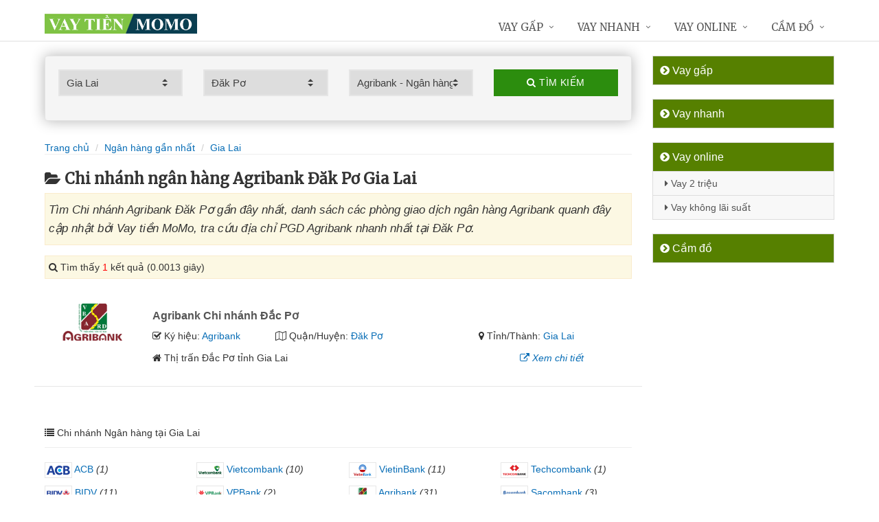

--- FILE ---
content_type: text/html; charset=UTF-8
request_url: https://vaytienmomo.com/chi-nhanh-agribank-dak-po-tai-gia-lai/
body_size: 10061
content:
<!DOCTYPE html>
<html lang="vi"><head>
	<meta name="robots" content="index,follow" /> 
    <meta charset="utf-8">
	<title>Chi nhánh ngân hàng Agribank Đăk Pơ Gia Lai</title>
	<meta http-equiv="X-UA-Compatible" content="IE=edge"/>
	<!--<link rel="amphtml" href="https://vaytienmomo.com/chi-nhanh-agribank-dak-po-tai-gia-lai/?amp=1" />-->
	<link rel="canonical" href="https://vaytienmomo.com/chi-nhanh-agribank-dak-po-tai-gia-lai/"/>
		<meta name="viewport" content="width=device-width, initial-scale=1.0">
	<meta http-equiv="x-dns-prefetch-control" content="on">	
	 <link rel="preconnect dns-prefetch" href="https://www.google-analytics.com" />
    <link rel="preconnect dns-prefetch" href="https://www.googletagmanager.com"/>
    <link rel="preconnect dns-prefetch" href="https://ajax.googleapis.com"/>
    <link rel="preconnect dns-prefetch" href="https://cdnjs.cloudflare.com"/>
    <link rel="preconnect dns-prefetch" href="https://images.dmca.com"/>
    <link rel="preconnect dns-prefetch" href="https://fonts.googleapis.com"/>

		
	<meta name="description" content="Tìm Chi nhánh Agribank Đăk Pơ gần đây nhất, danh sách các phòng giao dịch ngân hàng Agribank quanh đây cập nhật bởi Vay tiền MoMo, tra cứu địa chỉ PGD Agribank nhanh nhất tại Đăk Pơ" />	
	<meta name="apple-mobile-web-app-capable" content="yes"/>
	<meta name="apple-mobile-web-app-title" content="Vay tiền MoMo"/>
	<meta content="Vay tiền MoMo" property="og:site_name"/>
	<meta property="og:locale" content="vi_VN" />
	<meta property="og:type" content="website"/>
    <meta property="og:url" content="https://vaytienmomo.com/chi-nhanh-agribank-dak-po-tai-gia-lai/"/>   
	<meta property="og:title" content="Chi nhánh ngân hàng Agribank Đăk Pơ Gia Lai" /> 
	<meta property="og:description" content="Tìm Chi nhánh Agribank Đăk Pơ gần đây nhất, danh sách các phòng giao dịch ngân hàng Agribank quanh đây cập nhật bởi Vay tiền MoMo, tra cứu địa chỉ PGD Agribank nhanh nhất tại Đăk Pơ" />	<meta property="og:image" content="https://vaytienmomo.com/images/chi-nhanh-ngan-hang.jpg" />
	<meta property="og:image:width" content="500"/><meta property="og:image:height" content="263"/>	<meta content="vi-VN" itemprop="inLanguage"/>
	<meta name="twitter:card" content="summary">
	<meta name="twitter:url" content="https://vaytienmomo.com/chi-nhanh-agribank-dak-po-tai-gia-lai/">
	<meta name="twitter:title" content="Chi nhánh ngân hàng Agribank Đăk Pơ Gia Lai">
	<meta name="twitter:description" content="Tìm Chi nhánh Agribank Đăk Pơ gần đây nhất, danh sách các phòng giao dịch ngân hàng Agribank quanh đây cập nhật bởi Vay tiền MoMo, tra cứu địa chỉ PGD Agribank nhanh nhất tại Đăk Pơ">	<meta name="twitter:image" content="https://vaytienmomo.com/images/chi-nhanh-ngan-hang.jpg" />
	<meta name="twitter:site" content="Chi nhánh ngân hàng Agribank Đăk Pơ Gia Lai">
	<meta name="twitter:creator" content="Chi nhánh ngân hàng Agribank Đăk Pơ Gia Lai">
	<meta name="theme-color" content="#fff">

		<link rel="shortcut icon" href="https://vaytienmomo.com/images/favicon3.ico" type="image/x-icon">  

	<link rel="stylesheet" href="https://vaytienmomo.com/css/bootstrap.min.css" type="text/css">
    <link rel="stylesheet" href="https://vaytienmomo.com/css/styles.css" type="text/css">
    <link rel="stylesheet" href="https://vaytienmomo.com/css/header-defaults.css" type="text/css">
            <link rel="stylesheet" href="https://vaytienmomo.com/css/custom.css" type="text/css">
    <link rel="stylesheet" href="https://vaytienmomo.com/css/tvn-pc-min.css" type="text/css">
	<link rel="stylesheet" href="https://vaytienmomo.com/css/cssmois.css" type="text/css">
	<link rel="stylesheet" href="https://vaytienmomo.com/css/responsives.css" type="text/css">
	<script type="text/javascript" src="https://ajax.googleapis.com/ajax/libs/jquery/3.5.1/jquery.min.js"></script>
	<style>.news-v3 h2 a,.news-v3 h2 a:link,.news-v3 h2 a:visited {color:#444;} a { color: #076DB6;} .btn-u {background:#2c8d0e; width:100%;} span.label-u,span.badge-u,.list-group-item.active>.badge.badge-u { background: #444;} .page a:hover{background:#076DB6;} .page a.active{background:#008000;} .page a{border:1px solid #076DB6;color:#076DB6;} .footer a{color:#eee;} .jas-sale-pop {background:url("images/notify.svg") no-repeat #fff center left;} .jsale{padding-left:40px;} span.textview{display:none;} span.textviews{display:none;} span.textviewx{color:red;}</style>
	<style>
</style>



<script async src="https://www.googletagmanager.com/gtag/js?id=G-PHNLQR540E"></script>
<script>
  window.dataLayer = window.dataLayer || [];
  function gtag(){dataLayer.push(arguments);}
  gtag('js', new Date());

  gtag('config', 'G-PHNLQR540E');
</script>
</head><body><div class="wrapper "><div class="container content antab">	<div class="row">	<div class="col-md-9">		<script type="text/javascript" src="https://vaytienmomo.com/js/jquery.fancybox.js"></script>
<script type="text/javascript" src="https://vaytienmomo.com/js/module.js"></script>
<link rel="stylesheet" href="https://vaytienmomo.com/css/sky-forms.css">
<div class="well sky-form">
	<form method="get" action="https://vaytienmomo.com/sources/xuly.php" name="frmKhuVuc" class="form-gs-timkiem" enctype="multipart/form-data">
	<div class="row">

	<section class="col col-3">
	<label class="select">
				<select name="tinhthanh" id="tinhthanh" class="clsip slinput select2">
				<option value="0">- Tỉnh/Thành -</option>
								<option  value="1000">Hồ Chí Minh</option>
								<option  value="1001">Hà Nội</option>
								<option  value="1002">Đà Nẵng</option>
								<option  value="1003">Bình Dương</option>
								<option  value="1029">An Giang</option>
								<option  value="1009">Bà Rịa Vũng Tàu</option>
								<option  value="1027">Bắc Giang</option>
								<option  value="1061">Bắc Kạn</option>
								<option  value="1054">Bạc Liêu</option>
								<option  value="1016">Bắc Ninh</option>
								<option  value="1036">Bến Tre</option>
								<option  value="1024">Bình Định</option>
								<option  value="1022">Bình Phước</option>
								<option  value="1012">Bình Thuận</option>
								<option  value="1038">Cà Mau</option>
								<option  value="1011">Cần Thơ</option>
								<option  value="1062">Cao Bằng</option>
								<option  value="1010">Đắk Lắk</option>
								<option  value="1037">Đắk Nông</option>
								<option  value="1057">Điện Biên</option>
								<option  value="1004">Đồng Nai</option>
								<option  value="1046">Đồng Tháp</option>
								<option selected value="1021">Gia Lai</option>
								<option  value="1060">Hà Giang</option>
								<option  value="1044">Hà Nam</option>
								<option  value="1045">Hà Tĩnh</option>
								<option  value="1020">Hải Dương</option>
								<option  value="1006">Hải Phòng</option>
								<option  value="1052">Hậu Giang</option>
								<option  value="1028">Hòa Bình</option>
								<option  value="1023">Hưng Yên</option>
								<option  value="1005">Khánh Hòa</option>
								<option  value="1015">Kiên Giang</option>
								<option  value="1048">Kon Tum</option>
								<option  value="1058">Lai Châu</option>
								<option  value="1013">Lâm Đồng</option>
								<option  value="1059">Lạng Sơn</option>
								<option  value="1033">Lào Cai</option>
								<option  value="1007">Long An</option>
								<option  value="1034">Nam Định</option>
								<option  value="1019">Nghệ An</option>
								<option  value="1040">Ninh Bình</option>
								<option  value="1042">Ninh Thuận</option>
								<option  value="1041">Phú Thọ</option>
								<option  value="1043">Phú Yên</option>
								<option  value="1049">Quảng Bình</option>
								<option  value="1008">Quảng Nam</option>
								<option  value="1035">Quảng Ngãi</option>
								<option  value="1017">Quảng Ninh</option>
								<option  value="1050">Quảng Trị</option>
								<option  value="1047">Sóc Trăng</option>
								<option  value="1053">Sơn La</option>
								<option  value="1031">Tây Ninh</option>
								<option  value="1026">Thái Bình</option>
								<option  value="1032">Thái Nguyên</option>
								<option  value="1018">Thanh Hóa</option>
								<option  value="1014">Thừa Thiên Huế</option>
								<option  value="1025">Tiền Giang</option>
								<option  value="1051">Trà Vinh</option>
								<option  value="1056">Tuyên Quang</option>
								<option  value="1039">Vĩnh Long</option>
								<option  value="1030">Vĩnh Phúc</option>
								<option  value="1055">Yên Bái</option>
							</select>
		<i></i>
	</label>
	</section>
	<section class="col col-3">
	<label class="select" id="khuvuc3">
	<select  name="quanhuyen" id="quanhuyen" class="clsip slinput select2">
				<option value="0">- Quận/Huyện -</option>								
												<option  value="1296">An Khê</option>
								<option  value="1311">Phú Thiện</option>
								<option  value="1310">Mang Yang</option>
								<option  value="1309">Krông Pa</option>
								<option  value="1308">Kông Chro</option>
								<option  value="1307">KBang</option>
								<option  value="1306">Ia Pa</option>
								<option  value="1305">Ia Grai</option>
								<option  value="1304">Đức Cơ</option>
								<option selected value="1303">Đăk Pơ</option>
								<option  value="1302">Đăk Đoa</option>
								<option  value="1301">ChưPRông</option>
								<option  value="1300">Chư Sê</option>
								<option  value="1299">Chư Pưh</option>
								<option  value="1298">Chư Păh</option>
								<option  value="1297">AYun Pa</option>
								<option  value="1312">Plei Ku</option>
							</select><i></i>
	</label>
	</section>
	<section class="col col-3">
	<label class="select">
		<select name="nganhang" id="nganhang" class="clsip slinput">
		<option value="0">- Ngân hàng -</option>
						<option selected value="1007">Agribank - Ngân hàng Nông nghiệp</option>
						<option  value="1002">VietinBank - Ngân hàng Công Thương</option>
						<option  value="1004">BIDV - Đầu Tư Và Phát Triển VN</option>
						<option  value="1001">Vietcombank - Ngân hàng Ngoại Thương</option>
						<option  value="1009">Sacombank - Sài Gòn Thương Tín</option>
						<option  value="1000">ACB - Ngân hàng Á Châu</option>
						<option  value="1006">VPBank - Việt Nam Thịnh Vượng</option>
						<option  value="1003">Techcombank - Ngân hàng Kỹ Thương</option>
						<option  value="1010">DongA Bank - Ngân hàng Đông Á</option>
						<option  value="1005">MSB - Ngân hàng Hàng Hải</option>
						<option  value="1020">SCB - Ngân hàng Sài Gòn</option>
						<option  value="1021">SHB - Sài Gòn Hà Nội</option>
						<option  value="1035">HDBank - Ngân hàng HDBank</option>
						<option  value="1008">Eximbank - Ngân hàng Xuất nhập khẩu</option>
						<option  value="1015">MB Bank - Ngân hàng Quân đội</option>
						<option  value="1018">ABBank - Ngân hàng An Bình</option>
						<option  value="1017">SeABank - Ngân hàng Đông Nam Á</option>
						<option  value="1012">VIB - Ngân hàng Quốc tế</option>
						<option  value="1026">CBBank - Ngân hàng Xây dựng</option>
						<option  value="1031">Kienlongbank - Ngân hàng Kiên Long</option>
						<option  value="1024">OceanBank - Ngân hàng Đại Dương</option>
						<option  value="1022">VietBank - Việt Nam Thương Tín</option>
						<option  value="1023">OCB - Ngân hàng Phương Đông</option>
						<option  value="1033">LienVietPostBank - Ngân hàng Bưu điện</option>
						<option  value="1038">PVcomBank - Ngân hàng Đại Chúng</option>
						<option  value="1011">NASB - Ngân hàng Bắc Á</option>
						<option  value="1039">NCB - Ngân hàng Quốc Dân</option>
						<option  value="1013">VietABank - Ngân hàng Việt Á</option>
						<option  value="1037">GPBank - Ngân hàng Dầu Khí</option>
						<option  value="1029">PGBank - Ngân hàng Petrolimex</option>
						<option  value="1027">Saigonbank - Sài Gòn Công Thương</option>
						<option  value="1036">SBV - Ngân hàng Nhà nước</option>
						<option  value="1014">TP Bank - Ngân hàng Tiên Phong</option>
						<option  value="1028">VDB - Ngân hàng phát triển VN</option>
						<option  value="1030">Nam A Bank - Ngân hàng Nam Á</option>
						<option  value="1025">Viet Capital Bank - Ngân hàng Bản Việt</option>
						<option  value="1034">BaoViet Bank - Ngân hàng Bảo Việt</option>
						<option  value="1032">Shinhan Bank - Ngân hàng Shinhan</option>
						<option  value="1016">HSBC - Ngân hàng HSBC</option>
						<option  value="1040">ANZ - Ngân hàng ANZ</option>
				</select>
	<i></i>
	</label>
	</section>
	<section class="col col-3">
		<button type="submit" class="btn-u btn-block"><i class="fa fa-search"></i> Tìm kiếm</button>
	</section>

	</div>
	</form>
</div>
<div class="breadcrumbs no-padding-bottom">
	<div class="container  no-padding">
		<ul class="pull-left breadcrumb no-margin-bottom">
			<li><a title="Vay tiền MoMo" href="https://vaytienmomo.com/"><span>Trang chủ</span></a></li>
			<li><a title="Ngân hàng gần nhất" href="https://vaytienmomo.com/chi-nhanh-ngan-hang/"><span>Ngân hàng gần nhất</span></a></li>
			<li><a title="Chi nhánh ngân hàng Gia Lai" href="https://vaytienmomo.com/chi-nhanh-ngan-hang-tai-gia-lai/"><span>Gia Lai</span></a></li>		</ul>
	</div>
</div>
<h1 class="title margin-top-20"><i class="fa fa-folder-open" aria-hidden="true"></i>Chi nhánh ngân hàng Agribank Đăk Pơ Gia Lai</h1>
<div class="alert alert-warning fade in"><h2 class="description"><i>Tìm Chi nhánh Agribank Đăk Pơ gần đây nhất, danh sách các phòng giao dịch ngân hàng Agribank quanh đây cập nhật bởi Vay tiền MoMo, tra cứu địa chỉ PGD Agribank nhanh nhất tại Đăk Pơ.</i></h2></div>

<div class="alert alert-warning fade in">
    <p><i aria-hidden="true" class="fa fa-search"></i> Tìm thấy <font color="red">1</font> kết quả (0.0013 giây)</p>
</div>
<div class="content_page" >
	<div class="row border-bottom phantang" >
	<div class="col-md-12">
		<div class="col-md-2 margin-bottom-5">
			<a rel="nofollow" href="https://vaytienmomo.com/chi-nhanh-agribank-dac-po-4722.html"><img alt="Ngân hàng Nông nghiệp và Phát triển Việt Nam" src="https://vaytienmomo.com/upload/hinhanh/agribank.png"></a>
		</div>
		<div class="col-md-10">
			<h3><a rel="nofollow" href="https://vaytienmomo.com/chi-nhanh-agribank-dac-po-4722.html" title="Ngân hàng Agribank Chi nhánh Đắc Pơ"><span >Agribank Chi nhánh Đắc Pơ</span></a></h3>
			
			<div class="row">
			<div class="col-md-3">
					<p><i class="fa fa-check-square-o" aria-hidden="true"></i> Ký hiệu: <a rel="nofollow" href="https://vaytienmomo.com/chi-nhanh-agribank/">Agribank</a></p>
				</div>	
			
				<div class="col-md-5">
					<p><i class="fa fa-map-o" aria-hidden="true"></i> Quận/Huyện: <a rel="nofollow" href="https://vaytienmomo.com/chi-nhanh-agribank-dak-po-tai-gia-lai/">Đăk Pơ</a></p>
				</div>
				<div class="col-md-4">
					<p><i class="fa fa-map-marker" aria-hidden="true"></i> Tỉnh/Thành: <a rel="nofollow" href="https://vaytienmomo.com/chi-nhanh-agribank-tai-gia-lai/">Gia Lai</a></p>
			</div>
			</div>
			<div class="row" >
				<div class="col-md-9">
					<p><i class="fa fa-home" aria-hidden="true"></i> <span id="diachi4722"></span></p>
									</div>
				<div class="col-md-3">
					<p><a rel="nofollow" href="https://vaytienmomo.com/chi-nhanh-agribank-dac-po-4722.html"><i class="fa fa-external-link" aria-hidden="true"></i> <i>Xem chi tiết</i></a></p>
				</div>
			</div>			
		</div>
	</div>
	</div>
<div class="page">
	<center><div class="pagination pnavigation clearfix"><p class="page-nav"></p> </div></center>
</div>
<div class="clearfix"></div>
<div class="breadcrumbs no-padding">
	<ul class="pull-left no-padding">
		<i class="fa fa-list" aria-hidden="true"></i> <span>Chi nhánh Ngân hàng tại Gia Lai</span>
	</ul>
</div>
<div class="lienquan row content-xs">
<div class="col-md-3 col-xs-6">
	<p>
		<a title="Chi nhánh ACB Gia Lai" href="https://vaytienmomo.com/chi-nhanh-acb-tai-gia-lai/"><img width="40" src="https://vaytienmomo.com/upload/hinhanh/acb.png" /> ACB</a> <i>(1)</i>
	</p>
</div>
<div class="col-md-3 col-xs-6">
	<p>
		<a title="Chi nhánh Vietcombank Gia Lai" href="https://vaytienmomo.com/chi-nhanh-vietcombank-tai-gia-lai/"><img width="40" src="https://vaytienmomo.com/upload/hinhanh/vietcombank.png" /> Vietcombank</a> <i>(10)</i>
	</p>
</div>
<div class="col-md-3 col-xs-6">
	<p>
		<a title="Chi nhánh VietinBank Gia Lai" href="https://vaytienmomo.com/chi-nhanh-vietinbank-tai-gia-lai/"><img width="40" src="https://vaytienmomo.com/upload/hinhanh/vietinbank.png" /> VietinBank</a> <i>(11)</i>
	</p>
</div>
<div class="col-md-3 col-xs-6">
	<p>
		<a title="Chi nhánh Techcombank Gia Lai" href="https://vaytienmomo.com/chi-nhanh-techcombank-tai-gia-lai/"><img width="40" src="https://vaytienmomo.com/upload/hinhanh/techcombank.png" /> Techcombank</a> <i>(1)</i>
	</p>
</div>
<div class="col-md-3 col-xs-6">
	<p>
		<a title="Chi nhánh BIDV Gia Lai" href="https://vaytienmomo.com/chi-nhanh-bidv-tai-gia-lai/"><img width="40" src="https://vaytienmomo.com/upload/hinhanh/bidv.png" /> BIDV</a> <i>(11)</i>
	</p>
</div>
<div class="col-md-3 col-xs-6">
	<p>
		<a title="Chi nhánh VPBank Gia Lai" href="https://vaytienmomo.com/chi-nhanh-vpbank-tai-gia-lai/"><img width="40" src="https://vaytienmomo.com/upload/hinhanh/vpbank.png" /> VPBank</a> <i>(2)</i>
	</p>
</div>
<div class="col-md-3 col-xs-6">
	<p>
		<a title="Chi nhánh Agribank Gia Lai" href="https://vaytienmomo.com/chi-nhanh-agribank-tai-gia-lai/"><img width="40" src="https://vaytienmomo.com/upload/hinhanh/agribank.png" /> Agribank</a> <i>(31)</i>
	</p>
</div>
<div class="col-md-3 col-xs-6">
	<p>
		<a title="Chi nhánh Sacombank Gia Lai" href="https://vaytienmomo.com/chi-nhanh-sacombank-tai-gia-lai/"><img width="40" src="https://vaytienmomo.com/upload/hinhanh/sacombank.png" /> Sacombank</a> <i>(3)</i>
	</p>
</div>
<div class="col-md-3 col-xs-6">
	<p>
		<a title="Chi nhánh DongA Bank Gia Lai" href="https://vaytienmomo.com/chi-nhanh-dongabank-tai-gia-lai/"><img width="40" src="https://vaytienmomo.com/upload/hinhanh/dongabank.png" /> DongABank</a> <i>(1)</i>
	</p>
</div>
<div class="col-md-3 col-xs-6">
	<p>
		<a title="Chi nhánh MB Bank Gia Lai" href="https://vaytienmomo.com/chi-nhanh-mbbank-tai-gia-lai/"><img width="40" src="https://vaytienmomo.com/upload/hinhanh/mbbank.png" /> MBBank</a> <i>(2)</i>
	</p>
</div>
<div class="col-md-3 col-xs-6">
	<p>
		<a title="Chi nhánh ABBank Gia Lai" href="https://vaytienmomo.com/chi-nhanh-abbank-tai-gia-lai/"><img width="40" src="https://vaytienmomo.com/upload/hinhanh/abbank.png" /> ABBank</a> <i>(3)</i>
	</p>
</div>
<div class="col-md-3 col-xs-6">
	<p>
		<a title="Chi nhánh SCB Gia Lai" href="https://vaytienmomo.com/chi-nhanh-scb-tai-gia-lai/"><img width="40" src="https://vaytienmomo.com/upload/hinhanh/scb.png" /> SCB</a> <i>(1)</i>
	</p>
</div>
<div class="col-md-3 col-xs-6">
	<p>
		<a title="Chi nhánh SHB Gia Lai" href="https://vaytienmomo.com/chi-nhanh-shb-tai-gia-lai/"><img width="40" src="https://vaytienmomo.com/upload/hinhanh/shb.png" /> SHB</a> <i>(3)</i>
	</p>
</div>
<div class="col-md-3 col-xs-6">
	<p>
		<a title="Chi nhánh VDB Gia Lai" href="https://vaytienmomo.com/chi-nhanh-vdb-tai-gia-lai/"><img width="40" src="https://vaytienmomo.com/upload/hinhanh/vdb.png" /> VDB</a> <i>(1)</i>
	</p>
</div>
<div class="col-md-3 col-xs-6">
	<p>
		<a title="Chi nhánh LienVietPostBank Gia Lai" href="https://vaytienmomo.com/chi-nhanh-lienvietpostbank-tai-gia-lai/"><img width="40" src="https://vaytienmomo.com/upload/hinhanh/lienvietpostbank.png" /> LienVietPost</a> <i>(1)</i>
	</p>
</div>
<div class="col-md-3 col-xs-6">
	<p>
		<a title="Chi nhánh HDBank Gia Lai" href="https://vaytienmomo.com/chi-nhanh-hdbank-tai-gia-lai/"><img width="40" src="https://vaytienmomo.com/upload/hinhanh/hdbank.png" /> HDBank</a> <i>(1)</i>
	</p>
</div>
<div class="col-md-3 col-xs-6">
	<p>
		<a title="Chi nhánh SBV Gia Lai" href="https://vaytienmomo.com/chi-nhanh-sbv-tai-gia-lai/"><img width="40" src="https://vaytienmomo.com/upload/hinhanh/sbv.png" /> SBV</a> <i>(1)</i>
	</p>
</div>
<div class="col-md-3 col-xs-6">
	<p>
		<a title="Chi nhánh GPBank Gia Lai" href="https://vaytienmomo.com/chi-nhanh-gpbank-tai-gia-lai/"><img width="40" src="https://vaytienmomo.com/upload/hinhanh/gpbank.png" /> GPBank</a> <i>(2)</i>
	</p>
</div>
</div>

<div class="breadcrumbs no-padding">
	<ul class="pull-left no-padding"><i class="fa fa-list" aria-hidden="true"></i> <span>Chi nhánh Gia Lai - Khu vực</span></ul>
</div>
<div class="lienquan row content-xs">
<div class="col-md-3 col-xs-6">
	<p>
		<i class="fa fa-chevron-circle-right" aria-hidden="true"></i> <a title="Chi nhánh ngân hàng An Khê" href="https://vaytienmomo.com/chi-nhanh-ngan-hang-an-khe-tai-gia-lai/">An Khê</a> <i>(5)</i>
	</p>
</div>
<div class="col-md-3 col-xs-6">
	<p>
		<i class="fa fa-chevron-circle-right" aria-hidden="true"></i> <a title="Chi nhánh ngân hàng AYun Pa" href="https://vaytienmomo.com/chi-nhanh-ngan-hang-ayun-pa-tai-gia-lai/">AYun Pa</a> <i>(2)</i>
	</p>
</div>
<div class="col-md-3 col-xs-6">
	<p>
		<i class="fa fa-chevron-circle-right" aria-hidden="true"></i> <a title="Chi nhánh ngân hàng Chư Păh" href="https://vaytienmomo.com/chi-nhanh-ngan-hang-chu-pah-tai-gia-lai/">Chư Păh</a> <i>(2)</i>
	</p>
</div>
<div class="col-md-3 col-xs-6">
	<p>
		<i class="fa fa-chevron-circle-right" aria-hidden="true"></i> <a title="Chi nhánh ngân hàng Chư Pưh" href="https://vaytienmomo.com/chi-nhanh-ngan-hang-chu-puh-tai-gia-lai/">Chư Pưh</a> <i>(1)</i>
	</p>
</div>
<div class="col-md-3 col-xs-6">
	<p>
		<i class="fa fa-chevron-circle-right" aria-hidden="true"></i> <a title="Chi nhánh ngân hàng Chư Sê" href="https://vaytienmomo.com/chi-nhanh-ngan-hang-chu-se-tai-gia-lai/">Chư Sê</a> <i>(7)</i>
	</p>
</div>
<div class="col-md-3 col-xs-6">
	<p>
		<i class="fa fa-chevron-circle-right" aria-hidden="true"></i> <a title="Chi nhánh ngân hàng ChưPRông" href="https://vaytienmomo.com/chi-nhanh-ngan-hang-chuprong-tai-gia-lai/">ChưPRông</a> <i>(4)</i>
	</p>
</div>
<div class="col-md-3 col-xs-6">
	<p>
		<i class="fa fa-chevron-circle-right" aria-hidden="true"></i> <a title="Chi nhánh ngân hàng Đăk Đoa" href="https://vaytienmomo.com/chi-nhanh-ngan-hang-dak-doa-tai-gia-lai/">Đăk Đoa</a> <i>(3)</i>
	</p>
</div>
<div class="col-md-3 col-xs-6">
	<p>
		<i class="fa fa-chevron-circle-right" aria-hidden="true"></i> <a title="Chi nhánh ngân hàng Đăk Pơ" href="https://vaytienmomo.com/chi-nhanh-ngan-hang-dak-po-tai-gia-lai/">Đăk Pơ</a> <i>(1)</i>
	</p>
</div>
<div class="col-md-3 col-xs-6">
	<p>
		<i class="fa fa-chevron-circle-right" aria-hidden="true"></i> <a title="Chi nhánh ngân hàng Đức Cơ" href="https://vaytienmomo.com/chi-nhanh-ngan-hang-duc-co-tai-gia-lai/">Đức Cơ</a> <i>(3)</i>
	</p>
</div>
<div class="col-md-3 col-xs-6">
	<p>
		<i class="fa fa-chevron-circle-right" aria-hidden="true"></i> <a title="Chi nhánh ngân hàng Ia Grai" href="https://vaytienmomo.com/chi-nhanh-ngan-hang-ia-grai-tai-gia-lai/">Ia Grai</a> <i>(3)</i>
	</p>
</div>
<div class="col-md-3 col-xs-6">
	<p>
		<i class="fa fa-chevron-circle-right" aria-hidden="true"></i> <a title="Chi nhánh ngân hàng Ia Pa" href="https://vaytienmomo.com/chi-nhanh-ngan-hang-ia-pa-tai-gia-lai/">Ia Pa</a> <i>(1)</i>
	</p>
</div>
<div class="col-md-3 col-xs-6">
	<p>
		<i class="fa fa-chevron-circle-right" aria-hidden="true"></i> <a title="Chi nhánh ngân hàng KBang" href="https://vaytienmomo.com/chi-nhanh-ngan-hang-kbang-tai-gia-lai/">KBang</a> <i>(3)</i>
	</p>
</div>
<div class="col-md-3 col-xs-6">
	<p>
		<i class="fa fa-chevron-circle-right" aria-hidden="true"></i> <a title="Chi nhánh ngân hàng Kông Chro" href="https://vaytienmomo.com/chi-nhanh-ngan-hang-kong-chro-tai-gia-lai/">Kông Chro</a> <i>(1)</i>
	</p>
</div>
<div class="col-md-3 col-xs-6">
	<p>
		<i class="fa fa-chevron-circle-right" aria-hidden="true"></i> <a title="Chi nhánh ngân hàng Krông Pa" href="https://vaytienmomo.com/chi-nhanh-ngan-hang-krong-pa-tai-gia-lai/">Krông Pa</a> <i>(2)</i>
	</p>
</div>
<div class="col-md-3 col-xs-6">
	<p>
		<i class="fa fa-chevron-circle-right" aria-hidden="true"></i> <a title="Chi nhánh ngân hàng Plei Ku" href="https://vaytienmomo.com/chi-nhanh-ngan-hang-plei-ku-tai-gia-lai/">Plei Ku</a> <i>(48)</i>
	</p>
</div>
</div>
<div class="clearfix"></div>
</div>

<script type="application/ld+json">
            {
            "@context": "http://schema.org",
            "@type": "BreadcrumbList",
            "itemListElement": [
                {
                    "@type": "ListItem",
                    "position": 1,
                    "item": {
                    "@id": "https://vaytienmomo.com/",
                    "name": "Vay tiền MoMo"
                }},
                {
                    "@type": "ListItem",
                    "position": 2,
                    "item": {
                    "@id": "https://vaytienmomo.com/chi-nhanh-ngan-hang/",
                    "name": "Ngân hàng gần nhất"
                }} 
								,{
                    "@type": "ListItem",
                    "position": 3,
                    "item": {
                    "@id": "https://vaytienmomo.com/chi-nhanh-ngan-hang-tai-gia-lai/",
                    "name": "Gia Lai"
                }}
				            ]}
</script>
<script async type="text/javascript" src="https://vaytienmomo.com/library/addressjs.php?tinhthanh=1021&quanhuyen=1303&idnganhang=1007&s=0&p=12&cayatm=0&danhmuc=1"></script>
	</div>		<div class="col-md-3 menu-left">
<ul class="list-group sidebar-nav-v1">
	<li class="list-group-item active">
	<span><i class="fa fa-chevron-circle-right" aria-hidden="true"></i> Vay gấp</span>
		<ul class="collapse in">
				</ul>
	</li>
</ul>
<ul class="list-group sidebar-nav-v1">
	<li class="list-group-item active">
	<span><i class="fa fa-chevron-circle-right" aria-hidden="true"></i> Vay nhanh</span>
		<ul class="collapse in">
				</ul>
	</li>
</ul>
<ul class="list-group sidebar-nav-v1">
	<li class="list-group-item active">
	<span><i class="fa fa-chevron-circle-right" aria-hidden="true"></i> Vay online</span>
		<ul class="collapse in">
						<li><a title="Vay 2 triệu online" href="https://www.vaytienmomo.com/vay-2-trieu-online.html"><i class="fa fa-caret-right" aria-hidden="true"></i> Vay 2 triệu</a></li>
							<li><a title="Vay tiền Không Lãi Suất" href="https://www.vaytienmomo.com/vay-tien-khong-lai-suat.html"><i class="fa fa-caret-right" aria-hidden="true"></i> Vay không lãi suất</a></li>
					</ul>
	</li>
</ul>
<ul class="list-group sidebar-nav-v1">
	<li class="list-group-item active">
	<span><i class="fa fa-chevron-circle-right" aria-hidden="true"></i> Cầm đồ</span>
		<ul class="collapse in">
				</ul>
	</li>
</ul>



	


			
</div>
	</div></div><div class="header">
            <div class="container">
						                <a title="Vay tiền MoMo" class="logo" href="https://www.vaytienmomo.com/">
                    <img height="29" src="https://www.vaytienmomo.com/upload/hinhanh/logo3730.png" alt="Vay tiền MoMo" />
                </a>
			                <button type="button" class="navbar-toggle" data-toggle="collapse" data-target=".navbar-responsive-collapse">
                    <span class="sr-only">Menu</span>
                    <span class="fa fa-bars"></span>
                </button>
            </div>
			            <div class="collapse navbar-collapse mega-menu navbar-responsive-collapse">
                <div class="container">
                    <ul class="nav navbar-nav">
                        <li class="hidden active"><a accesskey="h" title="Vay tiền MoMo" href="https://www.vaytienmomo.com/">Trang chủ</a></li>
												
												<li class="dropdown mega-menu-fullwidth">
							<a rel="nofollow" title="Vay tiền gấp" href="vay-tien-gap.html"  >Vay gấp</a>													</li>
												<li class="dropdown mega-menu-fullwidth">
							<a rel="nofollow" title="Vay tiền nhanh" href="vay-tien-nhanh.html"  >Vay nhanh</a>													</li>
												<li class="dropdown mega-menu-fullwidth">
							<a rel="nofollow" title="Vay tiền Online" href="vay-tien-online.html"  >Vay online</a>													</li>
												<li class="dropdown mega-menu-fullwidth">
							<a rel="nofollow" title="Dịch vụ cầm đồ" href="dich-vu-cam-do.html"  >Cầm đồ</a>													</li>
									
						<!--<li class="last dropdown mega-menu-fullwidth">
                            <a accesskey="t" rel="nofollow" title="Tra cứu khoản vay khoản nợ" href="https://www.vaytienmomo.com/kiem-tra-khoan-vay.html" data-toggle="dropdown" class="dropdown-toggle" >Tra cứu</a>
                            <ul class="dropdown-menu">
                                <li>
                                    <div class="mega-menu-content disable-icons">
                                        <div class="container">
                                            <div class="row equal-height">
											<div class="col-md-3 equal-height-in no-padding-left">
													<ul class="list-unstyled equal-height-list">
														<li class="live1"><a href="https://www.vaytienmomo.com/kiem-tra-khoan-vay.html" title="Kiểm tra khoản nợ - khoản vay tiêu dùng">Kiểm tra khoản vay</a></li>
														<li class="live3"><a target="_blank" title="Bảng mã màu Online" href="https://www.vaytienmomo.com/tien-ich-bang-ma-mau.aspx">Bảng mã màu</a></li>
														<li class="live16"><a title="Lãi suất ngân hàng" href="https://www.vaytienmomo.com/lai-suat.html">Lãi suất ngân hàng</a></li>
														<li class="live17"><a href="https://www.vaytienmomo.com/find-uid/" title="Find UID Facebook">Find UID Facebook</a></li>
															<li class="live9"><a href="https://www.vaytienmomo.com/kiem-tra-khoan-vay-fe-credit.html" title="Kiểm tra khoản vay Fe Credit">Tra cứu Fe Credit</a></li>
															<li class="live10"><a href="https://www.vaytienmomo.com/kiem-tra-khoan-vay-hd-saison.html" title="Kiểm tra khoản vay HD SAISON">Tra cứu HD SAISON</a></li>
															<li class="live16"><a href="https://www.vaytienmomo.com/tinh-lai-vay/" title="Tính lãi suất vay ngân hàng mua nhà online">Tính lãi suất vay</a></li>
														<li class="live7"><a target="_blank" href="https://www.vaytienmomo.com/tien-ich-photoshop.aspx" title="Photoshop Online trực tuyến">Photoshop Online</a></li>
													</ul>
											</div>
											<div class="col-md-3 equal-height-in no-padding-left">
													<ul class="list-unstyled equal-height-list">
														<li class="live18"><a title="Mã Giảm Giá Lazada" rel="nofollow" href="https://www.vaytienmomo.com/ma-giam-gia/">Mã Giảm Giá Lazada</a></li>
														<li class="live19"><a title="Mã Giảm Giá Tiki" rel="nofollow" href="https://www.vaytienmomo.com/voucher-tiki/">Mã Giảm Giá Tiki</a></li>
														<li class="live20"><a title="Mã Giảm Giá Now" rel="nofollow" href="https://www.vaytienmomo.com/voucher-now/">Mã Giảm Giá Now</a></li>
														<li class="live21"><a title="Mã Giảm Giá Grab" rel="nofollow" href="https://www.vaytienmomo.com/voucher-grab/">Mã Giảm Giá Grab</a></li>
														<li class="live22"><a title="Mã Giảm Giá Sendo" rel="nofollow" href="https://www.vaytienmomo.com/voucher-sendo/">Mã Giảm Giá Sendo</a></li>
														<li class="live23"><a title="Mã Giảm Giá NguyenKim" rel="nofollow" href="https://www.vaytienmomo.com/voucher-nguyenkim/">Mã Giảm Giá NguyenKim</a></li>
														<li class="live24"><a title="Mã Giảm Giá Mytour" rel="nofollow" href="https://www.vaytienmomo.com/voucher-mytour/">Mã Giảm Giá Mytour</a></li>
														<li class="live6"><a href="https://www.vaytienmomo.com/cham-diem-tin-dung.html" title="Chấm điểm tín dụng">Chấm điểm tín dụng</a></li>
													</ul>
												</div>
														
													<div class="col-md-3 equal-height-in no-padding-left">
														<ul class="list-unstyled equal-height-list">
																														<li class="live1087"><a href="https://www.vaytienmomo.com/lai-suat-sacombank.html" title="Lãi suất ngân hàng Sacombank">Lãi suất Sacombank</a></li>
																															<li class="live1086"><a href="https://www.vaytienmomo.com/lai-suat-techcombank.html" title="Lãi suất ngân hàng Techcombank">Lãi suất Techcombank</a></li>
																															<li class="live1085"><a href="https://www.vaytienmomo.com/lai-suat-vietinbank.html" title="Lãi suất ngân hàng Vietinbank">Lãi suất Vietinbank</a></li>
																															<li class="live1084"><a href="https://www.vaytienmomo.com/lai-suat-agribank.html" title="Lãi suất ngân hàng Agribank">Lãi suất Agribank</a></li>
																															<li class="live1083"><a href="https://www.vaytienmomo.com/lai-suat-vietcombank.html" title="Lãi suất ngân hàng Vietcombank">Lãi suất Vietcombank</a></li>
																															<li class="live1082"><a href="https://www.vaytienmomo.com/lai-suat-vpbank.html" title="Lãi suất ngân hàng VPBank">Lãi suất VPBank</a></li>
																															<li class="live1081"><a href="https://www.vaytienmomo.com/lai-suat-bidv.html" title="Lãi suất ngân hàng BIDV">Lãi suất BIDV</a></li>
																															<li class="live1079"><a href="https://www.vaytienmomo.com/lai-suat-acb.html" title="Lãi suất ngân hàng ACB">Lãi suất ACB</a></li>
															</ul></div><div class="col-md-3 equal-height-in no-padding-left"><ul class="list-unstyled equal-height-list">																<li class="live1080"><a href="https://www.vaytienmomo.com/lai-suat-shb.html" title="Lãi suất ngân hàng SHB">Lãi suất SHB</a></li>
																															<li class="live1108"><a href="https://www.vaytienmomo.com/lai-suat-scb.html" title="Lãi suất ngân hàng SCB">Lãi suất SCB</a></li>
																															<li class="live1109"><a href="https://www.vaytienmomo.com/lai-suat-ngan-hang-bao-viet.html" title="Lãi suất ngân hàng Bảo Việt">Lãi suất Bảo Việt</a></li>
																															<li class="live1110"><a href="https://www.vaytienmomo.com/lai-suat-vietabank.html" title="Lãi suất ngân hàng VietABank">Lãi suất VietABank</a></li>
																															<li class="live1111"><a href="https://www.vaytienmomo.com/lai-suat-ncb.html" title="Lãi suất ngân hàng NCB">Lãi suất NCB</a></li>
																															<li class="live1112"><a href="https://www.vaytienmomo.com/lai-suat-ngan-hang-bac-a.html" title="Lãi suất ngân hàng Bac A Bank">Lãi suất Bac A Bank</a></li>
																															<li class="live1113"><a href="https://www.vaytienmomo.com/lai-suat-ngan-hang-nam-a.html" title="Lãi suất ngân hàng Nam A Bank">Lãi suất Nam Á</a></li>
																															<li class="live1114"><a href="https://www.vaytienmomo.com/lai-suat-abbank.html" title="Lãi suất ngân hàng ABBank">Lãi suất ABBank</a></li>
															</ul></div><div class="col-md-3 equal-height-in no-padding-left"><ul class="list-unstyled equal-height-list">																<li class="live1115"><a href="https://www.vaytienmomo.com/lai-suat-ngan-hang-kien-long.html" title="Lãi suất ngân hàng Kiên Long Bank">Lãi suất Kiên Long</a></li>
																															<li class="live1116"><a href="https://www.vaytienmomo.com/lai-suat-ngan-hang-dong-a.html" title="Lãi suất ngân hàng Đông Á">Lãi suất DongA</a></li>
																															<li class="live1117"><a href="https://www.vaytienmomo.com/lai-suat-ngan-hang-seabank.html" title="Lãi suất ngân hàng SeABank">Lãi suất SeABank</a></li>
																															<li class="live1118"><a href="https://www.vaytienmomo.com/lai-suat-vietbank.html" title="Lãi suất ngân hàng VietBank">Lãi suất VietBank</a></li>
																															<li class="live1119"><a href="https://www.vaytienmomo.com/lai-suat-ngan-hang-ban-viet.html" title="Lãi suất ngân hàng Bản Việt">Lãi suất Viet Capital</a></li>
																															<li class="live1120"><a href="https://www.vaytienmomo.com/lai-suat-pvcombank.html" title="Lãi suất ngân hàng PVcomBank">Lãi suất PVcomBank</a></li>
																															<li class="live1121"><a href="https://www.vaytienmomo.com/lai-suat-saigonbank.html" title="Lãi suất ngân hàng Saigonbank">Lãi suất Saigonbank</a></li>
																															<li class="live1122"><a href="https://www.vaytienmomo.com/lai-suat-eximbank.html" title="Lãi suất ngân hàng Eximbank">Lãi suất Eximbank</a></li>
																													</ul>
													</div>	
																							
                                            </div>
                                        </div>
                                    </div>
                                </li>
                            </ul>
                        </li>-->
				   </ul>
                </div>
		</div>
		</div><div class="col-md-12">
<div class="col-md-5 people_say_div no-padding-l tintuc">
<header class="block-title">
	<div class="title text-primary">
		<span class="text">Ý kiến khách hàng</span>
		<span class="line"></span>
		<span class="pull-right">
			<a rel="nofollow" id="people-say-pre" href="owl-demo-people-say"><i class="fa fa-caret-left">Pre</i></a>
			<a rel="nofollow" id="people-say-next" href="owl-demo-people-say" style="margin-right:5px;"><i class="fa fa-caret-right">Next</i></a>
		</span>
	</div>
</header>
<div class="people_say">
<div id="owl-demo-people-say" class="owl-carousel owl-theme">

<div class="item">
<div class="new-item">
<div class="no-padding-lr">
	<div class="people-say-content">
		<div class="people-img ykien1"></div>
		<div class="people-right">
			<p><b>Trang Nguyễn</b></p>
		</div>
		<p class="people-description">
			<span class="quoteopen"> </span>Các trang web cho vay tiền online sử dụng thân thiện, dễ hiểu.Tôi rất thích bởi vì thời gian giải ngân nhanh chóng tất cả đều thực hiện Online. Ngoài ra lãi suất rất tốt <span class="quoteclose"> </span>
		</p>												
	</div>
</div>
</div>
<div class="new-item">
<div class="no-padding-lr">
	<div class="people-say-content">
		<div class="people-img ykien2"></div>
		<div class="people-right">
			<p><b>Trần Nhật Nam - Tài xế</b></p>
		</div>
		<p class="people-description">
			<span class="quoteopen"> </span>Nhiều lần mua sắm không mang tiền mặt mình đều vay tiền nóng tại đây. Tiền vào thẻ ngay là mình lại tiếp tục mua sắm. Chỉ cần điện thoại có Internet là dùng được <span class="quoteclose"> </span>
		</p>												
	</div>
</div>
</div>
</div><div class="new-item"><div class="new-item">
<div class="no-padding-lr">
	<div class="people-say-content">
		<div class="people-img ykien3"></div>
		<div class="people-right">
			<p><b>Đoàn Hữu Cảnh</b></p>
		</div>
		<p class="people-description">
			<span class="quoteopen"> </span>Mình cần tiền gấp nên định cầm cố chiếc xe wave nhưng thật may đã có gói vay tiền bằng CMND online không cần gặp mặt nên rất tiện lợi, sẽ giới thiệu cho bạn bè biết <span class="quoteclose"> </span>
		</p>												
	</div>
</div>
</div>
<div class="new-item">
<div class="no-padding-lr">
	<div class="people-say-content">
		<div class="people-img ykien4"></div>
		<div class="people-right">
			<p><b>Cấn Văn Lực - Tạp hóa</b></p>
		</div>
		<p class="people-description">
			<span class="quoteopen"> </span>Tôi kinh doanh buôn bán nhỏ lẻ nhiều lúc cần vốn nhập hàng, nhờ biết đến website qua bạn bè giới thiệu tôi đã giải quyết được công việc của mình nhanh chóng <span class="quoteclose"> </span>
		</p>												
	</div>
</div>
</div>
</div><div class="new-item"><div class="new-item">
<div class="no-padding-lr">
	<div class="people-say-content">
		<div class="people-img ykien5"></div>
		<div class="people-right">
			<p><b>Mai Lan - Sinh viên</b></p>
		</div>
		<p class="people-description">
			<span class="quoteopen"> </span>Tôi biết đến thông qua quảng cáo trên facebook. Tôi là sinh viên nên cần đóng tiền nhà, sinh nhật bạn bè, mà đọc thấy thủ tục nhanh gọn nên tôi quyết định vay <span class="quoteclose"> </span>
		</p>												
	</div>
</div>
</div>
<div class="new-item">
<div class="no-padding-lr">
	<div class="people-say-content">
		<div class="people-img ykien6"></div>
		<div class="people-right">
			<p><b>Lâm Minh Chánh</b></p>
		</div>
		<p class="people-description">
			<span class="quoteopen"> </span>Mất 2 tuần các ngân hàng không ai cho vay. Trong khi cần có 2 triệu để giải quyết việc riêng, trong 1-2 ngày tôi trả được thôi. Cảm ơn đã giúp tôi kịp thời và nhanh chóng <span class="quoteclose"> </span>
		</p>												
	</div>
</div>
</div>
</div>

</div>
</div>
</div>

<div class="col-md-7 no-padding-l tintuc">
<header class="block-title">
<div class="title text-primary"><span class="text">Có thể bạn quan tâm?</span><span class="line"></span></div>
</header>
	<div class="second_div col-md-6 item no-padding-lr footer50">
		<div class="new-item">
			<div class="col-xs-4 col-md-4 home-blog-content-left">
				<div onclick="location.href='https://vaytienmomo.com/supercash-vay-tien-s3119.html';" class="new-img" style="background-image: url(https://vaytienmomo.com/upload/baiquet/thumb/supercash-vay-tien.jpg);min-height: 68px;background-size: 100%;"></div>
			</div>
			<div class="col-xs-8 col-sm-8 no-padding-l no-padding-r home-blog-content-right">
				<div class="home-blog-content-right-div">
					<span class="new-name"><a href="https://vaytienmomo.com/supercash-vay-tien-s3119.html" title="SuperCash vay tiền">SuperCash vay tiền</a></span>
					<p class="new-info"><span><i class="fa fa-calendar"></i> 28/09 - <i class="fa fa-comments-o" aria-hidden="true"></i> 67</span></p>
				</div>
			</div>

		</div>
	</div>
	<div class="second_div col-md-6 item no-padding-lr footer50">
		<div class="new-item">
			<div class="col-xs-4 col-md-4 home-blog-content-left">
				<div onclick="location.href='https://vaytienmomo.com/muon-500k-s2478.html';" class="new-img" style="background-image: url(https://vaytienmomo.com/upload/baiquet/thumb/muon-500k.jpg);min-height: 68px;background-size: 100%;"></div>
			</div>
			<div class="col-xs-8 col-sm-8 no-padding-l no-padding-r home-blog-content-right">
				<div class="home-blog-content-right-div">
					<span class="new-name"><a href="https://vaytienmomo.com/muon-500k-s2478.html" title="Mượn 500k">Mượn 500k</a></span>
					<p class="new-info"><span><i class="fa fa-calendar"></i> 26/09 - <i class="fa fa-comments-o" aria-hidden="true"></i> 28</span></p>
				</div>
			</div>

		</div>
	</div>
<div class="clearfix"></div>	<div class="second_div col-md-6 item no-padding-lr footer50">
		<div class="new-item">
			<div class="col-xs-4 col-md-4 home-blog-content-left">
				<div onclick="location.href='https://vaytienmomo.com/alovay-s2444.html';" class="new-img" style="background-image: url(https://vaytienmomo.com/upload/baiquet/thumb/alovay.jpg);min-height: 68px;background-size: 100%;"></div>
			</div>
			<div class="col-xs-8 col-sm-8 no-padding-l no-padding-r home-blog-content-right">
				<div class="home-blog-content-right-div">
					<span class="new-name"><a href="https://vaytienmomo.com/alovay-s2444.html" title="AloVay">AloVay</a></span>
					<p class="new-info"><span><i class="fa fa-calendar"></i> 24/09 - <i class="fa fa-comments-o" aria-hidden="true"></i> 31</span></p>
				</div>
			</div>

		</div>
	</div>
	<div class="second_div col-md-6 item no-padding-lr footer50">
		<div class="new-item">
			<div class="col-xs-4 col-md-4 home-blog-content-left">
				<div onclick="location.href='https://vaytienmomo.com/ngan-hang-lotte-finance-lua-dao-s2417.html';" class="new-img" style="background-image: url(https://vaytienmomo.com/upload/baiquet/thumb/ngan-hang-lotte-finance-lua-dao.jpg);min-height: 68px;background-size: 100%;"></div>
			</div>
			<div class="col-xs-8 col-sm-8 no-padding-l no-padding-r home-blog-content-right">
				<div class="home-blog-content-right-div">
					<span class="new-name"><a href="https://vaytienmomo.com/ngan-hang-lotte-finance-lua-dao-s2417.html" title="Ngân hàng Lotte Finance lừa đảo">Ngân hàng Lotte Finance lừa đảo</a></span>
					<p class="new-info"><span><i class="fa fa-calendar"></i> 22/09 - <i class="fa fa-comments-o" aria-hidden="true"></i> 64</span></p>
				</div>
			</div>

		</div>
	</div>
<div class="clearfix"></div>	<div class="second_div col-md-6 item no-padding-lr footer50">
		<div class="new-item">
			<div class="col-xs-4 col-md-4 home-blog-content-left">
				<div onclick="location.href='https://vaytienmomo.com/tai-ap-vi-to-mo-s3041.html';" class="new-img" style="background-image: url(https://vaytienmomo.com/upload/baiquet/thumb/tai-ap-vi-to-mo.jpg);min-height: 68px;background-size: 100%;"></div>
			</div>
			<div class="col-xs-8 col-sm-8 no-padding-l no-padding-r home-blog-content-right">
				<div class="home-blog-content-right-div">
					<span class="new-name"><a href="https://vaytienmomo.com/tai-ap-vi-to-mo-s3041.html" title="Tài áp Ví tò Mò">Tài áp Ví tò Mò</a></span>
					<p class="new-info"><span><i class="fa fa-calendar"></i> 20/09 - <i class="fa fa-comments-o" aria-hidden="true"></i> 25</span></p>
				</div>
			</div>

		</div>
	</div>
	<div class="second_div col-md-6 item no-padding-lr footer50">
		<div class="new-item">
			<div class="col-xs-4 col-md-4 home-blog-content-left">
				<div onclick="location.href='https://vaytienmomo.com/can-vay-gap-5-trieu-tai-ha-noi-s2565.html';" class="new-img" style="background-image: url(https://vaytienmomo.com/upload/baiquet/thumb/can-vay-gap-5-trieu-tai-ha-noi.jpg);min-height: 68px;background-size: 100%;"></div>
			</div>
			<div class="col-xs-8 col-sm-8 no-padding-l no-padding-r home-blog-content-right">
				<div class="home-blog-content-right-div">
					<span class="new-name"><a href="https://vaytienmomo.com/can-vay-gap-5-trieu-tai-ha-noi-s2565.html" title="Cần vay gấp 5 triệu tại Hà Nội">Cần vay gấp 5 triệu tại Hà Nội</a></span>
					<p class="new-info"><span><i class="fa fa-calendar"></i> 18/09 - <i class="fa fa-comments-o" aria-hidden="true"></i> 55</span></p>
				</div>
			</div>

		</div>
	</div>
<div class="clearfix"></div><p><i class="fa fa-info-circle"></i> <i>Bạn muốn vay tiền? - Click xem <a title="Vay tiền Online" rel="nofollow" href="/vay-tien-online.html">Vay tiền Online</a></i></p>			</div>
			
</div>
<div class="clear"></div><div class="footer-v1">
				<div class="footer">
					<div class="container">
						<div class="row">
							<div class="col-md-4 md-margin-bottom-40">
								<div class="headline"><span>Vay tiền MoMo</span></div>
								<p>Chuyên hỗ trợ kiến thức vay tiền mặt online nhanh trong ngày bằng CMND, tổng hợp so sánh các app web cho vay tiền nhanh không mất lãi suất, vay không cần giấy tờ, một số khoản vay được duyệt tự động 24/24 từ các công ty tài chính uy tín.</p>								<p>Vaytienmomo.com không phải là ngân hàng, tổ chức tín dụng hay công ty cho vay!</p>								<div class="headline"><span>Contact Us</span></div>
								<address class="md-margin-bottom-40">
									<p>Email: <a href="/cdn-cgi/l/email-protection#422b2c242d0234233b362b272c2f2d2f2d6c212d2f"><span class="__cf_email__" data-cfemail="7f161119103f091e060b161a1112101210511c1012">[email&#160;protected]</span></a></p>
									<div class="share">
																																																																															</div>
								</address>
							</div>
							<div class="col-md-4 md-margin-bottom-40 footer50">
								<div class="posts">
									<div class="headline"><span>Category</span></div>
									<ul class="list-unstyled latest-list">
															
																			<li><i class="fa fa-angle-right"></i> <a rel="nofollow" title="Vay tiền Online" href="https://vaytienmomo.com/vay-tien-online.html">Vay tiền Online</a></li>										
																			<li><i class="fa fa-angle-right"></i> <a rel="nofollow" title="Vay tiền Không Lãi Suất" href="https://vaytienmomo.com/vay-tien-khong-lai-suat.html">Vay tiền Không Lãi Suất</a></li>										
																			<li><i class="fa fa-angle-right"></i> <a rel="nofollow" title="Kiểm tra nợ xấu" href="https://vaytienmomo.com/kiem-tra-khoan-vay.html">Kiểm tra nợ xấu</a></li>										
																			<li><i class="fa fa-angle-right"></i> <a rel="nofollow" title="Liên hệ Vay tiền MoMo" href="https://vaytienmomo.com/lien-he.html">Liên hệ</a></li>
									</ul>
								</div>
							</div>
							<div class="col-md-4 md-margin-bottom-40 footer50">
							<div class="posts">
								<div class="headline"><span>Other link</span></div>
								<ul class="list-unstyled latest-list">
																									<li><i class="fa fa-angle-right"></i> <a rel="nofollow noopener" href="https://nguathai.vn/" title="Ngựa Thái Chính Hãng">Ngựa Thái Chính Hãng</a></li>
									<li><i class="fa fa-angle-right"></i> <a rel="nofollow noopener" target="_blank" href="https://microthuam.net/" title="Micro Thu Âm">Micro Thu Âm</a></li>
									<li><i class="fa fa-angle-right"></i> <a rel="nofollow noopener" target="_blank" href="https://olava.vn/" title="Vay tiền nhanh Olava">Vay tiền nhanh Olava</a></li>
									<li><i class="fa fa-angle-right"></i> <a rel="nofollow noopener" target="_blank" href="https://www.tracuuhoso.com/" title="Tra cứu hồ sơ">Tra cứu hồ sơ</a></li>									
																</ul>
								</div>
							</div>
						</div>
					</div>
				</div>
</div>
<div class="copyright">
<a target="_blank" rel="nofollow noopener" href="//www.dmca.com/Protection/Status.aspx?ID=e064d48d-26fd-41de-af72-8cd64983aa22" title="DMCA.com Protection" class="dmca-badge"> <img src ="https://vaytienmomo.com/images/dmca.png"  alt="DMCA.com Protection" /></a>  <script data-cfasync="false" src="/cdn-cgi/scripts/5c5dd728/cloudflare-static/email-decode.min.js"></script><script async src="https://images.dmca.com/Badges/DMCABadgeHelper.min.js"> </script><p>Copyright © 2026 vaytienmomo.com All rights reserved.</p>
</div>
<link rel="stylesheet" href="https://vaytienmomo.com/upload/live.css?v=9836" type="text/css"><link rel="stylesheet" href="https://vaytienmomo.com/css/footer-v1.css" type="text/css">
<link rel="preload" href="https://cdnjs.cloudflare.com/ajax/libs/font-awesome/4.7.0/css/font-awesome.min.css" as="style" onload="this.onload=null;this.rel='stylesheet'">
<script type="text/javascript" src="https://vaytienmomo.com/js/bootstrap.min.js"></script><script type="text/javascript" src="https://vaytienmomo.com/js/back-to-top.js"></script>
<script src="https://vaytienmomo.com/js/owl.carousel.min.js"></script>
<script src="https://vaytienmomo.com/js/main.js" type="text/javascript"></script>
<link rel="preload" href="https://fonts.googleapis.com/css?family=Merriweather" as="style" onload="this.onload=null;this.rel='stylesheet'">
<script type="text/javascript" language="javascript">
        $(function() {
            $(this).bind("contextmenu", function(e) {
                e.preventDefault();
            });
        }); 
$(document).ready(function () {
    var ambit = $(document);
    ambit.on('copy cut', function (e) {
        e.preventDefault();
        return false;
    });
});		
</script>



				</div>	<script defer src="https://static.cloudflareinsights.com/beacon.min.js/vcd15cbe7772f49c399c6a5babf22c1241717689176015" integrity="sha512-ZpsOmlRQV6y907TI0dKBHq9Md29nnaEIPlkf84rnaERnq6zvWvPUqr2ft8M1aS28oN72PdrCzSjY4U6VaAw1EQ==" data-cf-beacon='{"version":"2024.11.0","token":"596a110f9d6b4bb99e50cd26f0eeb4b4","r":1,"server_timing":{"name":{"cfCacheStatus":true,"cfEdge":true,"cfExtPri":true,"cfL4":true,"cfOrigin":true,"cfSpeedBrain":true},"location_startswith":null}}' crossorigin="anonymous"></script>
</body></html>

--- FILE ---
content_type: application/javascript
request_url: https://vaytienmomo.com/library/addressjs.php?tinhthanh=1021&quanhuyen=1303&idnganhang=1007&s=0&p=12&cayatm=0&danhmuc=1
body_size: -218
content:
	document.getElementById("diachi4722").innerHTML = 'Thị trấn Đắc Pơ tỉnh Gia Lai';	
